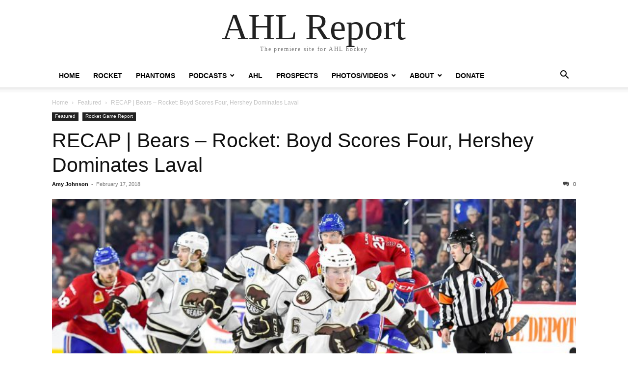

--- FILE ---
content_type: text/html; charset=UTF-8
request_url: https://ahl.report/recap-bears-rocket-boyd-scores-four-hershey-dominates-laval/
body_size: 18192
content:
<!doctype html >
<html dir="ltr" lang="en-US" prefix="og: https://ogp.me/ns#">
<head>
    <meta charset="UTF-8" />
    <meta name="viewport" content="width=device-width, initial-scale=1.0">
    <link rel="pingback" href="https://ahl.report/xmlrpc.php" />
    <title>RECAP | Bears – Rocket: Boyd Scores Four, Hershey Dominates Laval | AHL Report</title>

		<!-- All in One SEO 4.9.2 - aioseo.com -->
	<meta name="description" content="FINAL | 2017-18 Season, Game 52 | Friday February 16, 2018 Place Bell, Laval, QC ROCKET Laval 3-6 BEARS Hershey Lineup Forward lines and defense pairings: [one_half]Audette - Cracknell - Boucher Broll - McCarron - Eisenschmid Leveille - Ebbing - Gregoire Waked - Blain - Baun[/one_half] [one_half_last]Gelinas - Juulsen Parisi - Lernout Bourque -" />
	<meta name="robots" content="max-image-preview:large" />
	<meta name="author" content="Amy Johnson"/>
	<meta name="keywords" content="ahl,bears,hershey bears,laval rocket,rocket" />
	<link rel="canonical" href="https://ahl.report/recap-bears-rocket-boyd-scores-four-hershey-dominates-laval/" />
	<meta name="generator" content="All in One SEO (AIOSEO) 4.9.2" />
		<meta property="og:locale" content="en_US" />
		<meta property="og:site_name" content="AHL Report" />
		<meta property="og:type" content="article" />
		<meta property="og:title" content="RECAP | Bears – Rocket: Boyd Scores Four, Hershey Dominates Laval | AHL Report" />
		<meta property="og:description" content="FINAL | 2017-18 Season, Game 52 | Friday February 16, 2018 Place Bell, Laval, QC ROCKET Laval 3-6 BEARS Hershey Lineup Forward lines and defense pairings: [one_half]Audette - Cracknell - Boucher Broll - McCarron - Eisenschmid Leveille - Ebbing - Gregoire Waked - Blain - Baun[/one_half] [one_half_last]Gelinas - Juulsen Parisi - Lernout Bourque -" />
		<meta property="og:url" content="https://ahl.report/recap-bears-rocket-boyd-scores-four-hershey-dominates-laval/" />
		<meta property="og:image" content="https://ahl.report/wp-content/uploads/2018/02/rocket_sports_media_vs_bears3276.jpg" />
		<meta property="og:image:secure_url" content="https://ahl.report/wp-content/uploads/2018/02/rocket_sports_media_vs_bears3276.jpg" />
		<meta property="og:image:width" content="1024" />
		<meta property="og:image:height" content="683" />
		<meta property="article:published_time" content="2018-02-17T06:14:47+00:00" />
		<meta property="article:modified_time" content="2018-02-17T10:49:16+00:00" />
		<meta property="article:publisher" content="https://www.facebook.com/AHLReport/" />
		<meta name="twitter:card" content="summary" />
		<meta name="twitter:site" content="@theahlreport" />
		<meta name="twitter:title" content="RECAP | Bears – Rocket: Boyd Scores Four, Hershey Dominates Laval | AHL Report" />
		<meta name="twitter:description" content="FINAL | 2017-18 Season, Game 52 | Friday February 16, 2018 Place Bell, Laval, QC ROCKET Laval 3-6 BEARS Hershey Lineup Forward lines and defense pairings: [one_half]Audette - Cracknell - Boucher Broll - McCarron - Eisenschmid Leveille - Ebbing - Gregoire Waked - Blain - Baun[/one_half] [one_half_last]Gelinas - Juulsen Parisi - Lernout Bourque -" />
		<meta name="twitter:image" content="https://ahl.report/wp-content/uploads/2018/02/rocket_sports_media_vs_bears3276.jpg" />
		<script type="application/ld+json" class="aioseo-schema">
			{"@context":"https:\/\/schema.org","@graph":[{"@type":"Article","@id":"https:\/\/ahl.report\/recap-bears-rocket-boyd-scores-four-hershey-dominates-laval\/#article","name":"RECAP | Bears \u2013 Rocket: Boyd Scores Four, Hershey Dominates Laval | AHL Report","headline":"RECAP | Bears &#8211; Rocket: Boyd Scores Four, Hershey Dominates Laval","author":{"@id":"https:\/\/ahl.report\/author\/flyersrule\/#author"},"publisher":{"@id":"https:\/\/ahl.report\/#organization"},"image":{"@type":"ImageObject","url":"https:\/\/ahl.report\/wp-content\/uploads\/2018\/02\/rocket_sports_media_vs_bears3276.jpg","width":1024,"height":683,"caption":"(Photo by Stephane Dube | \u00a9 Rocket Sports Media) Mandatory Credit Required"},"datePublished":"2018-02-17T01:14:47-05:00","dateModified":"2018-02-17T05:49:16-05:00","inLanguage":"en-US","mainEntityOfPage":{"@id":"https:\/\/ahl.report\/recap-bears-rocket-boyd-scores-four-hershey-dominates-laval\/#webpage"},"isPartOf":{"@id":"https:\/\/ahl.report\/recap-bears-rocket-boyd-scores-four-hershey-dominates-laval\/#webpage"},"articleSection":"Featured, Rocket Game Report, AHL, Bears, Hershey Bears, Laval Rocket, Rocket"},{"@type":"BreadcrumbList","@id":"https:\/\/ahl.report\/recap-bears-rocket-boyd-scores-four-hershey-dominates-laval\/#breadcrumblist","itemListElement":[{"@type":"ListItem","@id":"https:\/\/ahl.report#listItem","position":1,"name":"Home","item":"https:\/\/ahl.report","nextItem":{"@type":"ListItem","@id":"https:\/\/ahl.report\/category\/ahl-canadiens\/#listItem","name":"Rocket"}},{"@type":"ListItem","@id":"https:\/\/ahl.report\/category\/ahl-canadiens\/#listItem","position":2,"name":"Rocket","item":"https:\/\/ahl.report\/category\/ahl-canadiens\/","nextItem":{"@type":"ListItem","@id":"https:\/\/ahl.report\/category\/ahl-canadiens\/canadiens-game-report\/#listItem","name":"Rocket Game Report"},"previousItem":{"@type":"ListItem","@id":"https:\/\/ahl.report#listItem","name":"Home"}},{"@type":"ListItem","@id":"https:\/\/ahl.report\/category\/ahl-canadiens\/canadiens-game-report\/#listItem","position":3,"name":"Rocket Game Report","item":"https:\/\/ahl.report\/category\/ahl-canadiens\/canadiens-game-report\/","nextItem":{"@type":"ListItem","@id":"https:\/\/ahl.report\/recap-bears-rocket-boyd-scores-four-hershey-dominates-laval\/#listItem","name":"RECAP | Bears &#8211; Rocket: Boyd Scores Four, Hershey Dominates Laval"},"previousItem":{"@type":"ListItem","@id":"https:\/\/ahl.report\/category\/ahl-canadiens\/#listItem","name":"Rocket"}},{"@type":"ListItem","@id":"https:\/\/ahl.report\/recap-bears-rocket-boyd-scores-four-hershey-dominates-laval\/#listItem","position":4,"name":"RECAP | Bears &#8211; Rocket: Boyd Scores Four, Hershey Dominates Laval","previousItem":{"@type":"ListItem","@id":"https:\/\/ahl.report\/category\/ahl-canadiens\/canadiens-game-report\/#listItem","name":"Rocket Game Report"}}]},{"@type":"Organization","@id":"https:\/\/ahl.report\/#organization","name":"Rocket Sports","description":"The premiere site for AHL hockey","url":"https:\/\/ahl.report\/","logo":{"@type":"ImageObject","url":"https:\/\/ahl.report\/wp-content\/uploads\/2019\/10\/Rocket-Sports-hi-res.jpg","@id":"https:\/\/ahl.report\/recap-bears-rocket-boyd-scores-four-hershey-dominates-laval\/#organizationLogo","width":2788,"height":1119},"image":{"@id":"https:\/\/ahl.report\/recap-bears-rocket-boyd-scores-four-hershey-dominates-laval\/#organizationLogo"},"sameAs":["https:\/\/www.instagram.com\/ahlreport\/","https:\/\/www.linkedin.com\/in\/rocketsports\/"]},{"@type":"Person","@id":"https:\/\/ahl.report\/author\/flyersrule\/#author","url":"https:\/\/ahl.report\/author\/flyersrule\/","name":"Amy Johnson","image":{"@type":"ImageObject","@id":"https:\/\/ahl.report\/recap-bears-rocket-boyd-scores-four-hershey-dominates-laval\/#authorImage","url":"https:\/\/secure.gravatar.com\/avatar\/d42711dd9595a93ce06220944c122d9c7063437342f55e22ea747351e10e9903?s=96&d=mm&r=g","width":96,"height":96,"caption":"Amy Johnson"}},{"@type":"WebPage","@id":"https:\/\/ahl.report\/recap-bears-rocket-boyd-scores-four-hershey-dominates-laval\/#webpage","url":"https:\/\/ahl.report\/recap-bears-rocket-boyd-scores-four-hershey-dominates-laval\/","name":"RECAP | Bears \u2013 Rocket: Boyd Scores Four, Hershey Dominates Laval | AHL Report","description":"FINAL | 2017-18 Season, Game 52 | Friday February 16, 2018 Place Bell, Laval, QC ROCKET Laval 3-6 BEARS Hershey Lineup Forward lines and defense pairings: [one_half]Audette - Cracknell - Boucher Broll - McCarron - Eisenschmid Leveille - Ebbing - Gregoire Waked - Blain - Baun[\/one_half] [one_half_last]Gelinas - Juulsen Parisi - Lernout Bourque -","inLanguage":"en-US","isPartOf":{"@id":"https:\/\/ahl.report\/#website"},"breadcrumb":{"@id":"https:\/\/ahl.report\/recap-bears-rocket-boyd-scores-four-hershey-dominates-laval\/#breadcrumblist"},"author":{"@id":"https:\/\/ahl.report\/author\/flyersrule\/#author"},"creator":{"@id":"https:\/\/ahl.report\/author\/flyersrule\/#author"},"image":{"@type":"ImageObject","url":"https:\/\/ahl.report\/wp-content\/uploads\/2018\/02\/rocket_sports_media_vs_bears3276.jpg","@id":"https:\/\/ahl.report\/recap-bears-rocket-boyd-scores-four-hershey-dominates-laval\/#mainImage","width":1024,"height":683,"caption":"(Photo by Stephane Dube | \u00a9 Rocket Sports Media) Mandatory Credit Required"},"primaryImageOfPage":{"@id":"https:\/\/ahl.report\/recap-bears-rocket-boyd-scores-four-hershey-dominates-laval\/#mainImage"},"datePublished":"2018-02-17T01:14:47-05:00","dateModified":"2018-02-17T05:49:16-05:00"},{"@type":"WebSite","@id":"https:\/\/ahl.report\/#website","url":"https:\/\/ahl.report\/","name":"AHL Report","description":"The premiere site for AHL hockey","inLanguage":"en-US","publisher":{"@id":"https:\/\/ahl.report\/#organization"}}]}
		</script>
		<!-- All in One SEO -->

<link rel="alternate" type="application/rss+xml" title="AHL Report &raquo; Feed" href="https://ahl.report/feed/" />
<link rel="alternate" type="application/rss+xml" title="AHL Report &raquo; Comments Feed" href="https://ahl.report/comments/feed/" />
<link rel="alternate" type="application/rss+xml" title="AHL Report &raquo; RECAP | Bears &#8211; Rocket: Boyd Scores Four, Hershey Dominates Laval Comments Feed" href="https://ahl.report/recap-bears-rocket-boyd-scores-four-hershey-dominates-laval/feed/" />
<link rel="alternate" title="oEmbed (JSON)" type="application/json+oembed" href="https://ahl.report/wp-json/oembed/1.0/embed?url=https%3A%2F%2Fahl.report%2Frecap-bears-rocket-boyd-scores-four-hershey-dominates-laval%2F" />
<link rel="alternate" title="oEmbed (XML)" type="text/xml+oembed" href="https://ahl.report/wp-json/oembed/1.0/embed?url=https%3A%2F%2Fahl.report%2Frecap-bears-rocket-boyd-scores-four-hershey-dominates-laval%2F&#038;format=xml" />
		<!-- This site uses the Google Analytics by MonsterInsights plugin v9.11.1 - Using Analytics tracking - https://www.monsterinsights.com/ -->
							<script src="//www.googletagmanager.com/gtag/js?id=G-NH89HYY4PW"  data-cfasync="false" data-wpfc-render="false" type="text/javascript" async></script>
			<script data-cfasync="false" data-wpfc-render="false" type="text/javascript">
				var mi_version = '9.11.1';
				var mi_track_user = true;
				var mi_no_track_reason = '';
								var MonsterInsightsDefaultLocations = {"page_location":"https:\/\/ahl.report\/recap-bears-rocket-boyd-scores-four-hershey-dominates-laval\/"};
								if ( typeof MonsterInsightsPrivacyGuardFilter === 'function' ) {
					var MonsterInsightsLocations = (typeof MonsterInsightsExcludeQuery === 'object') ? MonsterInsightsPrivacyGuardFilter( MonsterInsightsExcludeQuery ) : MonsterInsightsPrivacyGuardFilter( MonsterInsightsDefaultLocations );
				} else {
					var MonsterInsightsLocations = (typeof MonsterInsightsExcludeQuery === 'object') ? MonsterInsightsExcludeQuery : MonsterInsightsDefaultLocations;
				}

								var disableStrs = [
										'ga-disable-G-NH89HYY4PW',
									];

				/* Function to detect opted out users */
				function __gtagTrackerIsOptedOut() {
					for (var index = 0; index < disableStrs.length; index++) {
						if (document.cookie.indexOf(disableStrs[index] + '=true') > -1) {
							return true;
						}
					}

					return false;
				}

				/* Disable tracking if the opt-out cookie exists. */
				if (__gtagTrackerIsOptedOut()) {
					for (var index = 0; index < disableStrs.length; index++) {
						window[disableStrs[index]] = true;
					}
				}

				/* Opt-out function */
				function __gtagTrackerOptout() {
					for (var index = 0; index < disableStrs.length; index++) {
						document.cookie = disableStrs[index] + '=true; expires=Thu, 31 Dec 2099 23:59:59 UTC; path=/';
						window[disableStrs[index]] = true;
					}
				}

				if ('undefined' === typeof gaOptout) {
					function gaOptout() {
						__gtagTrackerOptout();
					}
				}
								window.dataLayer = window.dataLayer || [];

				window.MonsterInsightsDualTracker = {
					helpers: {},
					trackers: {},
				};
				if (mi_track_user) {
					function __gtagDataLayer() {
						dataLayer.push(arguments);
					}

					function __gtagTracker(type, name, parameters) {
						if (!parameters) {
							parameters = {};
						}

						if (parameters.send_to) {
							__gtagDataLayer.apply(null, arguments);
							return;
						}

						if (type === 'event') {
														parameters.send_to = monsterinsights_frontend.v4_id;
							var hookName = name;
							if (typeof parameters['event_category'] !== 'undefined') {
								hookName = parameters['event_category'] + ':' + name;
							}

							if (typeof MonsterInsightsDualTracker.trackers[hookName] !== 'undefined') {
								MonsterInsightsDualTracker.trackers[hookName](parameters);
							} else {
								__gtagDataLayer('event', name, parameters);
							}
							
						} else {
							__gtagDataLayer.apply(null, arguments);
						}
					}

					__gtagTracker('js', new Date());
					__gtagTracker('set', {
						'developer_id.dZGIzZG': true,
											});
					if ( MonsterInsightsLocations.page_location ) {
						__gtagTracker('set', MonsterInsightsLocations);
					}
										__gtagTracker('config', 'G-NH89HYY4PW', {"forceSSL":"true"} );
										window.gtag = __gtagTracker;										(function () {
						/* https://developers.google.com/analytics/devguides/collection/analyticsjs/ */
						/* ga and __gaTracker compatibility shim. */
						var noopfn = function () {
							return null;
						};
						var newtracker = function () {
							return new Tracker();
						};
						var Tracker = function () {
							return null;
						};
						var p = Tracker.prototype;
						p.get = noopfn;
						p.set = noopfn;
						p.send = function () {
							var args = Array.prototype.slice.call(arguments);
							args.unshift('send');
							__gaTracker.apply(null, args);
						};
						var __gaTracker = function () {
							var len = arguments.length;
							if (len === 0) {
								return;
							}
							var f = arguments[len - 1];
							if (typeof f !== 'object' || f === null || typeof f.hitCallback !== 'function') {
								if ('send' === arguments[0]) {
									var hitConverted, hitObject = false, action;
									if ('event' === arguments[1]) {
										if ('undefined' !== typeof arguments[3]) {
											hitObject = {
												'eventAction': arguments[3],
												'eventCategory': arguments[2],
												'eventLabel': arguments[4],
												'value': arguments[5] ? arguments[5] : 1,
											}
										}
									}
									if ('pageview' === arguments[1]) {
										if ('undefined' !== typeof arguments[2]) {
											hitObject = {
												'eventAction': 'page_view',
												'page_path': arguments[2],
											}
										}
									}
									if (typeof arguments[2] === 'object') {
										hitObject = arguments[2];
									}
									if (typeof arguments[5] === 'object') {
										Object.assign(hitObject, arguments[5]);
									}
									if ('undefined' !== typeof arguments[1].hitType) {
										hitObject = arguments[1];
										if ('pageview' === hitObject.hitType) {
											hitObject.eventAction = 'page_view';
										}
									}
									if (hitObject) {
										action = 'timing' === arguments[1].hitType ? 'timing_complete' : hitObject.eventAction;
										hitConverted = mapArgs(hitObject);
										__gtagTracker('event', action, hitConverted);
									}
								}
								return;
							}

							function mapArgs(args) {
								var arg, hit = {};
								var gaMap = {
									'eventCategory': 'event_category',
									'eventAction': 'event_action',
									'eventLabel': 'event_label',
									'eventValue': 'event_value',
									'nonInteraction': 'non_interaction',
									'timingCategory': 'event_category',
									'timingVar': 'name',
									'timingValue': 'value',
									'timingLabel': 'event_label',
									'page': 'page_path',
									'location': 'page_location',
									'title': 'page_title',
									'referrer' : 'page_referrer',
								};
								for (arg in args) {
																		if (!(!args.hasOwnProperty(arg) || !gaMap.hasOwnProperty(arg))) {
										hit[gaMap[arg]] = args[arg];
									} else {
										hit[arg] = args[arg];
									}
								}
								return hit;
							}

							try {
								f.hitCallback();
							} catch (ex) {
							}
						};
						__gaTracker.create = newtracker;
						__gaTracker.getByName = newtracker;
						__gaTracker.getAll = function () {
							return [];
						};
						__gaTracker.remove = noopfn;
						__gaTracker.loaded = true;
						window['__gaTracker'] = __gaTracker;
					})();
									} else {
										console.log("");
					(function () {
						function __gtagTracker() {
							return null;
						}

						window['__gtagTracker'] = __gtagTracker;
						window['gtag'] = __gtagTracker;
					})();
									}
			</script>
							<!-- / Google Analytics by MonsterInsights -->
		<style id='wp-img-auto-sizes-contain-inline-css' type='text/css'>
img:is([sizes=auto i],[sizes^="auto," i]){contain-intrinsic-size:3000px 1500px}
/*# sourceURL=wp-img-auto-sizes-contain-inline-css */
</style>
<style id='wp-emoji-styles-inline-css' type='text/css'>

	img.wp-smiley, img.emoji {
		display: inline !important;
		border: none !important;
		box-shadow: none !important;
		height: 1em !important;
		width: 1em !important;
		margin: 0 0.07em !important;
		vertical-align: -0.1em !important;
		background: none !important;
		padding: 0 !important;
	}
/*# sourceURL=wp-emoji-styles-inline-css */
</style>
<style id='wp-block-library-inline-css' type='text/css'>
:root{--wp-block-synced-color:#7a00df;--wp-block-synced-color--rgb:122,0,223;--wp-bound-block-color:var(--wp-block-synced-color);--wp-editor-canvas-background:#ddd;--wp-admin-theme-color:#007cba;--wp-admin-theme-color--rgb:0,124,186;--wp-admin-theme-color-darker-10:#006ba1;--wp-admin-theme-color-darker-10--rgb:0,107,160.5;--wp-admin-theme-color-darker-20:#005a87;--wp-admin-theme-color-darker-20--rgb:0,90,135;--wp-admin-border-width-focus:2px}@media (min-resolution:192dpi){:root{--wp-admin-border-width-focus:1.5px}}.wp-element-button{cursor:pointer}:root .has-very-light-gray-background-color{background-color:#eee}:root .has-very-dark-gray-background-color{background-color:#313131}:root .has-very-light-gray-color{color:#eee}:root .has-very-dark-gray-color{color:#313131}:root .has-vivid-green-cyan-to-vivid-cyan-blue-gradient-background{background:linear-gradient(135deg,#00d084,#0693e3)}:root .has-purple-crush-gradient-background{background:linear-gradient(135deg,#34e2e4,#4721fb 50%,#ab1dfe)}:root .has-hazy-dawn-gradient-background{background:linear-gradient(135deg,#faaca8,#dad0ec)}:root .has-subdued-olive-gradient-background{background:linear-gradient(135deg,#fafae1,#67a671)}:root .has-atomic-cream-gradient-background{background:linear-gradient(135deg,#fdd79a,#004a59)}:root .has-nightshade-gradient-background{background:linear-gradient(135deg,#330968,#31cdcf)}:root .has-midnight-gradient-background{background:linear-gradient(135deg,#020381,#2874fc)}:root{--wp--preset--font-size--normal:16px;--wp--preset--font-size--huge:42px}.has-regular-font-size{font-size:1em}.has-larger-font-size{font-size:2.625em}.has-normal-font-size{font-size:var(--wp--preset--font-size--normal)}.has-huge-font-size{font-size:var(--wp--preset--font-size--huge)}.has-text-align-center{text-align:center}.has-text-align-left{text-align:left}.has-text-align-right{text-align:right}.has-fit-text{white-space:nowrap!important}#end-resizable-editor-section{display:none}.aligncenter{clear:both}.items-justified-left{justify-content:flex-start}.items-justified-center{justify-content:center}.items-justified-right{justify-content:flex-end}.items-justified-space-between{justify-content:space-between}.screen-reader-text{border:0;clip-path:inset(50%);height:1px;margin:-1px;overflow:hidden;padding:0;position:absolute;width:1px;word-wrap:normal!important}.screen-reader-text:focus{background-color:#ddd;clip-path:none;color:#444;display:block;font-size:1em;height:auto;left:5px;line-height:normal;padding:15px 23px 14px;text-decoration:none;top:5px;width:auto;z-index:100000}html :where(.has-border-color){border-style:solid}html :where([style*=border-top-color]){border-top-style:solid}html :where([style*=border-right-color]){border-right-style:solid}html :where([style*=border-bottom-color]){border-bottom-style:solid}html :where([style*=border-left-color]){border-left-style:solid}html :where([style*=border-width]){border-style:solid}html :where([style*=border-top-width]){border-top-style:solid}html :where([style*=border-right-width]){border-right-style:solid}html :where([style*=border-bottom-width]){border-bottom-style:solid}html :where([style*=border-left-width]){border-left-style:solid}html :where(img[class*=wp-image-]){height:auto;max-width:100%}:where(figure){margin:0 0 1em}html :where(.is-position-sticky){--wp-admin--admin-bar--position-offset:var(--wp-admin--admin-bar--height,0px)}@media screen and (max-width:600px){html :where(.is-position-sticky){--wp-admin--admin-bar--position-offset:0px}}

/*# sourceURL=wp-block-library-inline-css */
</style><style id='global-styles-inline-css' type='text/css'>
:root{--wp--preset--aspect-ratio--square: 1;--wp--preset--aspect-ratio--4-3: 4/3;--wp--preset--aspect-ratio--3-4: 3/4;--wp--preset--aspect-ratio--3-2: 3/2;--wp--preset--aspect-ratio--2-3: 2/3;--wp--preset--aspect-ratio--16-9: 16/9;--wp--preset--aspect-ratio--9-16: 9/16;--wp--preset--color--black: #000000;--wp--preset--color--cyan-bluish-gray: #abb8c3;--wp--preset--color--white: #ffffff;--wp--preset--color--pale-pink: #f78da7;--wp--preset--color--vivid-red: #cf2e2e;--wp--preset--color--luminous-vivid-orange: #ff6900;--wp--preset--color--luminous-vivid-amber: #fcb900;--wp--preset--color--light-green-cyan: #7bdcb5;--wp--preset--color--vivid-green-cyan: #00d084;--wp--preset--color--pale-cyan-blue: #8ed1fc;--wp--preset--color--vivid-cyan-blue: #0693e3;--wp--preset--color--vivid-purple: #9b51e0;--wp--preset--gradient--vivid-cyan-blue-to-vivid-purple: linear-gradient(135deg,rgb(6,147,227) 0%,rgb(155,81,224) 100%);--wp--preset--gradient--light-green-cyan-to-vivid-green-cyan: linear-gradient(135deg,rgb(122,220,180) 0%,rgb(0,208,130) 100%);--wp--preset--gradient--luminous-vivid-amber-to-luminous-vivid-orange: linear-gradient(135deg,rgb(252,185,0) 0%,rgb(255,105,0) 100%);--wp--preset--gradient--luminous-vivid-orange-to-vivid-red: linear-gradient(135deg,rgb(255,105,0) 0%,rgb(207,46,46) 100%);--wp--preset--gradient--very-light-gray-to-cyan-bluish-gray: linear-gradient(135deg,rgb(238,238,238) 0%,rgb(169,184,195) 100%);--wp--preset--gradient--cool-to-warm-spectrum: linear-gradient(135deg,rgb(74,234,220) 0%,rgb(151,120,209) 20%,rgb(207,42,186) 40%,rgb(238,44,130) 60%,rgb(251,105,98) 80%,rgb(254,248,76) 100%);--wp--preset--gradient--blush-light-purple: linear-gradient(135deg,rgb(255,206,236) 0%,rgb(152,150,240) 100%);--wp--preset--gradient--blush-bordeaux: linear-gradient(135deg,rgb(254,205,165) 0%,rgb(254,45,45) 50%,rgb(107,0,62) 100%);--wp--preset--gradient--luminous-dusk: linear-gradient(135deg,rgb(255,203,112) 0%,rgb(199,81,192) 50%,rgb(65,88,208) 100%);--wp--preset--gradient--pale-ocean: linear-gradient(135deg,rgb(255,245,203) 0%,rgb(182,227,212) 50%,rgb(51,167,181) 100%);--wp--preset--gradient--electric-grass: linear-gradient(135deg,rgb(202,248,128) 0%,rgb(113,206,126) 100%);--wp--preset--gradient--midnight: linear-gradient(135deg,rgb(2,3,129) 0%,rgb(40,116,252) 100%);--wp--preset--font-size--small: 13px;--wp--preset--font-size--medium: 20px;--wp--preset--font-size--large: 36px;--wp--preset--font-size--x-large: 42px;--wp--preset--spacing--20: 0.44rem;--wp--preset--spacing--30: 0.67rem;--wp--preset--spacing--40: 1rem;--wp--preset--spacing--50: 1.5rem;--wp--preset--spacing--60: 2.25rem;--wp--preset--spacing--70: 3.38rem;--wp--preset--spacing--80: 5.06rem;--wp--preset--shadow--natural: 6px 6px 9px rgba(0, 0, 0, 0.2);--wp--preset--shadow--deep: 12px 12px 50px rgba(0, 0, 0, 0.4);--wp--preset--shadow--sharp: 6px 6px 0px rgba(0, 0, 0, 0.2);--wp--preset--shadow--outlined: 6px 6px 0px -3px rgb(255, 255, 255), 6px 6px rgb(0, 0, 0);--wp--preset--shadow--crisp: 6px 6px 0px rgb(0, 0, 0);}:where(.is-layout-flex){gap: 0.5em;}:where(.is-layout-grid){gap: 0.5em;}body .is-layout-flex{display: flex;}.is-layout-flex{flex-wrap: wrap;align-items: center;}.is-layout-flex > :is(*, div){margin: 0;}body .is-layout-grid{display: grid;}.is-layout-grid > :is(*, div){margin: 0;}:where(.wp-block-columns.is-layout-flex){gap: 2em;}:where(.wp-block-columns.is-layout-grid){gap: 2em;}:where(.wp-block-post-template.is-layout-flex){gap: 1.25em;}:where(.wp-block-post-template.is-layout-grid){gap: 1.25em;}.has-black-color{color: var(--wp--preset--color--black) !important;}.has-cyan-bluish-gray-color{color: var(--wp--preset--color--cyan-bluish-gray) !important;}.has-white-color{color: var(--wp--preset--color--white) !important;}.has-pale-pink-color{color: var(--wp--preset--color--pale-pink) !important;}.has-vivid-red-color{color: var(--wp--preset--color--vivid-red) !important;}.has-luminous-vivid-orange-color{color: var(--wp--preset--color--luminous-vivid-orange) !important;}.has-luminous-vivid-amber-color{color: var(--wp--preset--color--luminous-vivid-amber) !important;}.has-light-green-cyan-color{color: var(--wp--preset--color--light-green-cyan) !important;}.has-vivid-green-cyan-color{color: var(--wp--preset--color--vivid-green-cyan) !important;}.has-pale-cyan-blue-color{color: var(--wp--preset--color--pale-cyan-blue) !important;}.has-vivid-cyan-blue-color{color: var(--wp--preset--color--vivid-cyan-blue) !important;}.has-vivid-purple-color{color: var(--wp--preset--color--vivid-purple) !important;}.has-black-background-color{background-color: var(--wp--preset--color--black) !important;}.has-cyan-bluish-gray-background-color{background-color: var(--wp--preset--color--cyan-bluish-gray) !important;}.has-white-background-color{background-color: var(--wp--preset--color--white) !important;}.has-pale-pink-background-color{background-color: var(--wp--preset--color--pale-pink) !important;}.has-vivid-red-background-color{background-color: var(--wp--preset--color--vivid-red) !important;}.has-luminous-vivid-orange-background-color{background-color: var(--wp--preset--color--luminous-vivid-orange) !important;}.has-luminous-vivid-amber-background-color{background-color: var(--wp--preset--color--luminous-vivid-amber) !important;}.has-light-green-cyan-background-color{background-color: var(--wp--preset--color--light-green-cyan) !important;}.has-vivid-green-cyan-background-color{background-color: var(--wp--preset--color--vivid-green-cyan) !important;}.has-pale-cyan-blue-background-color{background-color: var(--wp--preset--color--pale-cyan-blue) !important;}.has-vivid-cyan-blue-background-color{background-color: var(--wp--preset--color--vivid-cyan-blue) !important;}.has-vivid-purple-background-color{background-color: var(--wp--preset--color--vivid-purple) !important;}.has-black-border-color{border-color: var(--wp--preset--color--black) !important;}.has-cyan-bluish-gray-border-color{border-color: var(--wp--preset--color--cyan-bluish-gray) !important;}.has-white-border-color{border-color: var(--wp--preset--color--white) !important;}.has-pale-pink-border-color{border-color: var(--wp--preset--color--pale-pink) !important;}.has-vivid-red-border-color{border-color: var(--wp--preset--color--vivid-red) !important;}.has-luminous-vivid-orange-border-color{border-color: var(--wp--preset--color--luminous-vivid-orange) !important;}.has-luminous-vivid-amber-border-color{border-color: var(--wp--preset--color--luminous-vivid-amber) !important;}.has-light-green-cyan-border-color{border-color: var(--wp--preset--color--light-green-cyan) !important;}.has-vivid-green-cyan-border-color{border-color: var(--wp--preset--color--vivid-green-cyan) !important;}.has-pale-cyan-blue-border-color{border-color: var(--wp--preset--color--pale-cyan-blue) !important;}.has-vivid-cyan-blue-border-color{border-color: var(--wp--preset--color--vivid-cyan-blue) !important;}.has-vivid-purple-border-color{border-color: var(--wp--preset--color--vivid-purple) !important;}.has-vivid-cyan-blue-to-vivid-purple-gradient-background{background: var(--wp--preset--gradient--vivid-cyan-blue-to-vivid-purple) !important;}.has-light-green-cyan-to-vivid-green-cyan-gradient-background{background: var(--wp--preset--gradient--light-green-cyan-to-vivid-green-cyan) !important;}.has-luminous-vivid-amber-to-luminous-vivid-orange-gradient-background{background: var(--wp--preset--gradient--luminous-vivid-amber-to-luminous-vivid-orange) !important;}.has-luminous-vivid-orange-to-vivid-red-gradient-background{background: var(--wp--preset--gradient--luminous-vivid-orange-to-vivid-red) !important;}.has-very-light-gray-to-cyan-bluish-gray-gradient-background{background: var(--wp--preset--gradient--very-light-gray-to-cyan-bluish-gray) !important;}.has-cool-to-warm-spectrum-gradient-background{background: var(--wp--preset--gradient--cool-to-warm-spectrum) !important;}.has-blush-light-purple-gradient-background{background: var(--wp--preset--gradient--blush-light-purple) !important;}.has-blush-bordeaux-gradient-background{background: var(--wp--preset--gradient--blush-bordeaux) !important;}.has-luminous-dusk-gradient-background{background: var(--wp--preset--gradient--luminous-dusk) !important;}.has-pale-ocean-gradient-background{background: var(--wp--preset--gradient--pale-ocean) !important;}.has-electric-grass-gradient-background{background: var(--wp--preset--gradient--electric-grass) !important;}.has-midnight-gradient-background{background: var(--wp--preset--gradient--midnight) !important;}.has-small-font-size{font-size: var(--wp--preset--font-size--small) !important;}.has-medium-font-size{font-size: var(--wp--preset--font-size--medium) !important;}.has-large-font-size{font-size: var(--wp--preset--font-size--large) !important;}.has-x-large-font-size{font-size: var(--wp--preset--font-size--x-large) !important;}
/*# sourceURL=global-styles-inline-css */
</style>

<style id='classic-theme-styles-inline-css' type='text/css'>
/*! This file is auto-generated */
.wp-block-button__link{color:#fff;background-color:#32373c;border-radius:9999px;box-shadow:none;text-decoration:none;padding:calc(.667em + 2px) calc(1.333em + 2px);font-size:1.125em}.wp-block-file__button{background:#32373c;color:#fff;text-decoration:none}
/*# sourceURL=/wp-includes/css/classic-themes.min.css */
</style>
<link rel='stylesheet' id='rs-plugin-settings-css' href='https://ahl.report/wp-content/plugins/revslider/public/assets/css/rs6.css?ver=6.3.0' type='text/css' media='all' />
<style id='rs-plugin-settings-inline-css' type='text/css'>
#rs-demo-id {}
/*# sourceURL=rs-plugin-settings-inline-css */
</style>
<link rel='stylesheet' id='td-theme-css' href='https://ahl.report/wp-content/themes/Newspaper/style.css?ver=12.7.3' type='text/css' media='all' />
<script type="text/javascript" src="https://ahl.report/wp-content/plugins/google-analytics-for-wordpress/assets/js/frontend-gtag.min.js?ver=9.11.1" id="monsterinsights-frontend-script-js" async="async" data-wp-strategy="async"></script>
<script data-cfasync="false" data-wpfc-render="false" type="text/javascript" id='monsterinsights-frontend-script-js-extra'>/* <![CDATA[ */
var monsterinsights_frontend = {"js_events_tracking":"true","download_extensions":"doc,pdf,ppt,zip,xls,docx,pptx,xlsx","inbound_paths":"[]","home_url":"https:\/\/ahl.report","hash_tracking":"false","v4_id":"G-NH89HYY4PW"};/* ]]> */
</script>
<script type="text/javascript" src="https://ahl.report/wp-includes/js/jquery/jquery.min.js?ver=3.7.1" id="jquery-core-js"></script>
<script type="text/javascript" src="https://ahl.report/wp-includes/js/jquery/jquery-migrate.min.js?ver=3.4.1" id="jquery-migrate-js"></script>
<script type="text/javascript" src="https://ahl.report/wp-content/plugins/revslider/public/assets/js/rbtools.min.js?ver=6.3.0" id="tp-tools-js"></script>
<script type="text/javascript" src="https://ahl.report/wp-content/plugins/revslider/public/assets/js/rs6.min.js?ver=6.3.0" id="revmin-js"></script>
<link rel="https://api.w.org/" href="https://ahl.report/wp-json/" /><link rel="alternate" title="JSON" type="application/json" href="https://ahl.report/wp-json/wp/v2/posts/974806" /><link rel="EditURI" type="application/rsd+xml" title="RSD" href="https://ahl.report/xmlrpc.php?rsd" />

<link rel='shortlink' href='https://ahl.report/?p=974806' />
<meta name="generator" content="Powered by WPBakery Page Builder - drag and drop page builder for WordPress."/>
<link rel="amphtml" href="https://ahl.report/recap-bears-rocket-boyd-scores-four-hershey-dominates-laval/?amp"><meta name="generator" content="Powered by Slider Revolution 6.3.0 - responsive, Mobile-Friendly Slider Plugin for WordPress with comfortable drag and drop interface." />
<link rel="icon" href="https://ahl.report/wp-content/uploads/2019/08/cropped-AHL-report-avatar-without-IC-32x32.jpg" sizes="32x32" />
<link rel="icon" href="https://ahl.report/wp-content/uploads/2019/08/cropped-AHL-report-avatar-without-IC-192x192.jpg" sizes="192x192" />
<link rel="apple-touch-icon" href="https://ahl.report/wp-content/uploads/2019/08/cropped-AHL-report-avatar-without-IC-180x180.jpg" />
<meta name="msapplication-TileImage" content="https://ahl.report/wp-content/uploads/2019/08/cropped-AHL-report-avatar-without-IC-270x270.jpg" />
<script type="text/javascript">function setREVStartSize(e){
			//window.requestAnimationFrame(function() {				 
				window.RSIW = window.RSIW===undefined ? window.innerWidth : window.RSIW;	
				window.RSIH = window.RSIH===undefined ? window.innerHeight : window.RSIH;	
				try {								
					var pw = document.getElementById(e.c).parentNode.offsetWidth,
						newh;
					pw = pw===0 || isNaN(pw) ? window.RSIW : pw;
					e.tabw = e.tabw===undefined ? 0 : parseInt(e.tabw);
					e.thumbw = e.thumbw===undefined ? 0 : parseInt(e.thumbw);
					e.tabh = e.tabh===undefined ? 0 : parseInt(e.tabh);
					e.thumbh = e.thumbh===undefined ? 0 : parseInt(e.thumbh);
					e.tabhide = e.tabhide===undefined ? 0 : parseInt(e.tabhide);
					e.thumbhide = e.thumbhide===undefined ? 0 : parseInt(e.thumbhide);
					e.mh = e.mh===undefined || e.mh=="" || e.mh==="auto" ? 0 : parseInt(e.mh,0);		
					if(e.layout==="fullscreen" || e.l==="fullscreen") 						
						newh = Math.max(e.mh,window.RSIH);					
					else{					
						e.gw = Array.isArray(e.gw) ? e.gw : [e.gw];
						for (var i in e.rl) if (e.gw[i]===undefined || e.gw[i]===0) e.gw[i] = e.gw[i-1];					
						e.gh = e.el===undefined || e.el==="" || (Array.isArray(e.el) && e.el.length==0)? e.gh : e.el;
						e.gh = Array.isArray(e.gh) ? e.gh : [e.gh];
						for (var i in e.rl) if (e.gh[i]===undefined || e.gh[i]===0) e.gh[i] = e.gh[i-1];
											
						var nl = new Array(e.rl.length),
							ix = 0,						
							sl;					
						e.tabw = e.tabhide>=pw ? 0 : e.tabw;
						e.thumbw = e.thumbhide>=pw ? 0 : e.thumbw;
						e.tabh = e.tabhide>=pw ? 0 : e.tabh;
						e.thumbh = e.thumbhide>=pw ? 0 : e.thumbh;					
						for (var i in e.rl) nl[i] = e.rl[i]<window.RSIW ? 0 : e.rl[i];
						sl = nl[0];									
						for (var i in nl) if (sl>nl[i] && nl[i]>0) { sl = nl[i]; ix=i;}															
						var m = pw>(e.gw[ix]+e.tabw+e.thumbw) ? 1 : (pw-(e.tabw+e.thumbw)) / (e.gw[ix]);					
						newh =  (e.gh[ix] * m) + (e.tabh + e.thumbh);
					}				
					if(window.rs_init_css===undefined) window.rs_init_css = document.head.appendChild(document.createElement("style"));					
					document.getElementById(e.c).height = newh+"px";
					window.rs_init_css.innerHTML += "#"+e.c+"_wrapper { height: "+newh+"px }";				
				} catch(e){
					console.log("Failure at Presize of Slider:" + e)
				}					   
			//});
		  };</script>
<noscript><style> .wpb_animate_when_almost_visible { opacity: 1; }</style></noscript></head>

<body class="wp-singular post-template-default single single-post postid-974806 single-format-standard wp-theme-Newspaper tagdiv-small-theme wpb-js-composer js-comp-ver-6.4.2 vc_responsive" itemscope="itemscope" itemtype="https://schema.org/WebPage">


    <!-- Mobile Search -->
    <div class="td-search-background" style="visibility:hidden"></div>
    <div class="td-search-wrap-mob" style="visibility:hidden">
        <div class="td-drop-down-search" aria-labelledby="td-header-search-button">
            <form method="get" class="td-search-form" action="https://ahl.report/">
                <div class="td-search-close">
                    <a href="#"><i class="td-icon-close-mobile"></i></a>
                </div>
                <div role="search" class="td-search-input">
                    <span>Search</span>
                    <label for="td-header-search-mob">
                        <input id="td-header-search-mob" type="text" value="" name="s" autocomplete="off" />
                    </label>
                </div>
            </form>
            <div id="td-aj-search-mob"></div>
        </div>
    </div>

    <!-- Mobile Menu -->
    <div class="td-menu-background" style="visibility:hidden"></div>
    <div id="td-mobile-nav" style="visibility:hidden">
        <div class="td-mobile-container">
            <!-- mobile menu top section -->
            <div class="td-menu-socials-wrap">
                <!-- close button -->
                <div class="td-mobile-close">
                    <a href="#"><i class="td-icon-close-mobile"></i></a>
                </div>
            </div>

            <!-- menu section -->
            <div class="td-mobile-content">
                <div class="menu-secondary-menu-container"><ul id="menu-secondary-menu" class="td-mobile-main-menu"><li id="menu-item-3548" class="menu-item menu-item-type-custom menu-item-object-custom menu-item-home menu-item-3548"><a href="https://ahl.report">Home<i class="td-icon-menu-right td-element-after"></i></a></li>
<li id="menu-item-3551" class="menu-item menu-item-type-taxonomy menu-item-object-category current-post-ancestor menu-item-3551"><a href="https://ahl.report/category/ahl-canadiens/">Rocket<i class="td-icon-menu-right td-element-after"></i></a></li>
<li id="menu-item-1482159" class="menu-item menu-item-type-taxonomy menu-item-object-category menu-item-1482159"><a href="https://ahl.report/category/ahl-flyers/">Phantoms<i class="td-icon-menu-right td-element-after"></i></a></li>
<li id="menu-item-2019547" class="menu-item menu-item-type-custom menu-item-object-custom menu-item-has-children menu-item-2019547"><a href="#">Podcasts<i class="td-icon-menu-right td-element-after"></i></a>
<ul class="sub-menu">
	<li id="menu-item-2019549" class="menu-item menu-item-type-post_type menu-item-object-page menu-item-2019549"><a href="https://ahl.report/the-press-zone/">The Press Zone<i class="td-icon-menu-right td-element-after"></i></a></li>
	<li id="menu-item-2019548" class="menu-item menu-item-type-post_type menu-item-object-page menu-item-2019548"><a href="https://ahl.report/canadiens-connection/">Canadiens Connection<i class="td-icon-menu-right td-element-after"></i></a></li>
</ul>
</li>
<li id="menu-item-3550" class="menu-item menu-item-type-taxonomy menu-item-object-category menu-item-3550"><a href="https://ahl.report/category/ahl/">AHL<i class="td-icon-menu-right td-element-after"></i></a></li>
<li id="menu-item-740549" class="menu-item menu-item-type-taxonomy menu-item-object-category menu-item-740549"><a href="https://ahl.report/category/canadiens-prospects/">Prospects<i class="td-icon-menu-right td-element-after"></i></a></li>
<li id="menu-item-741020" class="menu-item menu-item-type-custom menu-item-object-custom menu-item-has-children menu-item-741020"><a href="#">Photos/Videos<i class="td-icon-menu-right td-element-after"></i></a>
<ul class="sub-menu">
	<li id="menu-item-740482" class="menu-item menu-item-type-custom menu-item-object-custom menu-item-740482"><a href="#">Photo Galleries<i class="td-icon-menu-right td-element-after"></i></a></li>
	<li id="menu-item-3553" class="menu-item menu-item-type-taxonomy menu-item-object-category menu-item-3553"><a href="https://ahl.report/category/video/">Videos<i class="td-icon-menu-right td-element-after"></i></a></li>
</ul>
</li>
<li id="menu-item-3554" class="menu-item menu-item-type-custom menu-item-object-custom menu-item-has-children menu-item-3554"><a href="#">About<i class="td-icon-menu-right td-element-after"></i></a>
<ul class="sub-menu">
	<li id="menu-item-741581" class="menu-item menu-item-type-post_type menu-item-object-page menu-item-741581"><a href="https://ahl.report/about-ahl-report/">About AHL Report<i class="td-icon-menu-right td-element-after"></i></a></li>
	<li id="menu-item-744939" class="menu-item menu-item-type-post_type menu-item-object-page menu-item-744939"><a href="https://ahl.report/team-member-bios/">Contributors<i class="td-icon-menu-right td-element-after"></i></a></li>
</ul>
</li>
<li id="menu-item-2021479" class="menu-item menu-item-type-post_type menu-item-object-page menu-item-2021479"><a href="https://ahl.report/support-our-independent-journalism/">Donate<i class="td-icon-menu-right td-element-after"></i></a></li>
</ul></div>            </div>
        </div>
    </div>

    <div id="td-outer-wrap" class="td-theme-wrap">
        <div class="td-header-wrap td-header-style-1">
            <div class="td-banner-wrap-full td-logo-wrap-full td-container-wrap">
                <div class="td-header-sp-logo">
                    
                    <div class="td-logo-text-wrap">
                        <div class="td-logo-text-container">
                                                        <a class="td-logo-wrap" href="https://ahl.report/">
                                <span class="td-logo-text">AHL Report</span>
                            </a>
                                                        <span class="td-tagline-text">The premiere site for AHL hockey</span>
                        </div>
                    </div>
                </div>
            </div>

            <div class="td-header-menu-wrap-full td-container-wrap">
                <div class="td-header-menu-wrap td-header-gradient">
                    <div class="td-container td-header-row td-header-main-menu">
                        <div id="td-header-menu" role="navigation">
                            <div id="td-top-mobile-toggle"><a href="#" role="button" aria-label="mobile-toggle"><i class="td-icon-font td-icon-mobile"></i></a></div>

                            <div class="menu-secondary-menu-container"><ul id="menu-secondary-menu-1" class="sf-menu tagdiv-small-theme-menu"><li class="menu-item menu-item-type-custom menu-item-object-custom menu-item-home menu-item-3548"><a href="https://ahl.report">Home</a></li>
<li class="menu-item menu-item-type-taxonomy menu-item-object-category current-post-ancestor menu-item-3551"><a href="https://ahl.report/category/ahl-canadiens/">Rocket</a></li>
<li class="menu-item menu-item-type-taxonomy menu-item-object-category menu-item-1482159"><a href="https://ahl.report/category/ahl-flyers/">Phantoms</a></li>
<li class="menu-item menu-item-type-custom menu-item-object-custom menu-item-has-children menu-item-2019547"><a href="#">Podcasts</a>
<ul class="sub-menu">
	<li class="menu-item menu-item-type-post_type menu-item-object-page menu-item-2019549"><a href="https://ahl.report/the-press-zone/">The Press Zone</a></li>
	<li class="menu-item menu-item-type-post_type menu-item-object-page menu-item-2019548"><a href="https://ahl.report/canadiens-connection/">Canadiens Connection</a></li>
</ul>
</li>
<li class="menu-item menu-item-type-taxonomy menu-item-object-category menu-item-3550"><a href="https://ahl.report/category/ahl/">AHL</a></li>
<li class="menu-item menu-item-type-taxonomy menu-item-object-category menu-item-740549"><a href="https://ahl.report/category/canadiens-prospects/">Prospects</a></li>
<li class="menu-item menu-item-type-custom menu-item-object-custom menu-item-has-children menu-item-741020"><a href="#">Photos/Videos</a>
<ul class="sub-menu">
	<li class="menu-item menu-item-type-custom menu-item-object-custom menu-item-740482"><a href="#">Photo Galleries</a></li>
	<li class="menu-item menu-item-type-taxonomy menu-item-object-category menu-item-3553"><a href="https://ahl.report/category/video/">Videos</a></li>
</ul>
</li>
<li class="menu-item menu-item-type-custom menu-item-object-custom menu-item-has-children menu-item-3554"><a href="#">About</a>
<ul class="sub-menu">
	<li class="menu-item menu-item-type-post_type menu-item-object-page menu-item-741581"><a href="https://ahl.report/about-ahl-report/">About AHL Report</a></li>
	<li class="menu-item menu-item-type-post_type menu-item-object-page menu-item-744939"><a href="https://ahl.report/team-member-bios/">Contributors</a></li>
</ul>
</li>
<li class="menu-item menu-item-type-post_type menu-item-object-page menu-item-2021479"><a href="https://ahl.report/support-our-independent-journalism/">Donate</a></li>
</ul></div>                        </div>

                        <div class="header-search-wrap">
                            <div class="td-search-btns-wrap">
                                <a id="td-header-search-button" href="#" role="button" aria-label="Search"><i class="td-icon-search"></i></a>
                                <a id="td-header-search-button-mob" href="#" role="button" aria-label="Search"><i class="td-icon-search"></i></a>
                            </div>

                            <div class="td-drop-down-search" aria-labelledby="td-header-search-button">
                                <form method="get" class="td-search-form" action="https://ahl.report/">
                                    <div role="search" class="td-head-form-search-wrap">
                                        <input id="td-header-search" type="text" value="" name="s" autocomplete="off" />
                                        <input class="wpb_button wpb_btn-inverse btn" type="submit" id="td-header-search-top" value="Search" />
                                    </div>
                                </form>
                            </div>
                        </div>
                    </div>
                </div>
            </div>
        </div>

    <div class="td-main-content-wrap td-container-wrap">
        <div class="td-container">
            <div class="td-crumb-container">
                <div class="entry-crumbs"><span><a title="" class="entry-crumb" href="https://ahl.report/">Home</a></span> <i class="td-icon-right td-bread-sep"></i> <span><a title="View all posts in Featured" class="entry-crumb" href="https://ahl.report/category/featured/">Featured</a></span> <i class="td-icon-right td-bread-sep td-bred-no-url-last"></i> <span class="td-bred-no-url-last">RECAP | Bears &#8211; Rocket: Boyd Scores Four, Hershey Dominates Laval</span></div>            </div>

            <div class="td-pb-row">
                <div class="td-pb-span12 td-main-content">
                    <div class="td-ss-main-content">
                            <article class="post-974806 post type-post status-publish format-standard has-post-thumbnail hentry category-featured category-canadiens-game-report tag-ahl tag-bears tag-hershey-bears tag-laval-rocket tag-rocket">
        <div class="td-post-header">
            <ul class="td-category">
                                        <li class="entry-category"><a href="https://ahl.report/category/featured/">Featured</a></li>
                                            <li class="entry-category"><a href="https://ahl.report/category/ahl-canadiens/canadiens-game-report/">Rocket Game Report</a></li>
                                </ul>

            <header class="td-post-title">
                <!-- title -->
                <h3 class="entry-title td-module-title">
                    <a href="https://ahl.report/recap-bears-rocket-boyd-scores-four-hershey-dominates-laval/" rel="bookmark" title="RECAP | Bears &#8211; Rocket: Boyd Scores Four, Hershey Dominates Laval">
                        RECAP | Bears &#8211; Rocket: Boyd Scores Four, Hershey Dominates Laval                    </a>
                </h3>

                <div class="td-module-meta-info">
                    <!-- author -->
                    <div class="td-post-author-name">
                        <a href="https://ahl.report/author/flyersrule/">Amy Johnson</a>
                        <div class="td-author-line"> - </div>
                    </div>

                    <!-- date -->
                    <span class="td-post-date">
                        <time class="entry-date updated td-module-date" datetime="2018-02-17T01:14:47+00:00" >February 17, 2018</time>
                    </span>

                    <!-- comments -->
                    <div class="td-post-comments">
                        <a href="https://ahl.report/recap-bears-rocket-boyd-scores-four-hershey-dominates-laval/#respond">
                            <i class="td-icon-comments"></i>
                            0                        </a>
                    </div>
                </div>
            </header>

            <div class="td-post-content tagdiv-type">
                <!-- image -->
                                        <div class="td-post-featured-image">
                                                            <figure>
                                    <img class="entry-thumb" src="https://ahl.report/wp-content/uploads/2018/02/rocket_sports_media_vs_bears3276-768x512.jpg" alt="RECAP | Bears &#8211; Rocket: Boyd Scores Four, Hershey Dominates Laval" title="RECAP | Bears &#8211; Rocket: Boyd Scores Four, Hershey Dominates Laval" />
                                    <figcaption class="wp-caption-text">(Photo by Stephane Dube | © Rocket Sports Media) Mandatory Credit Required</figcaption>
                                </figure>
                                                    </div>
                
                <p>&nbsp;</p>
<table border="0" width="100%" cellspacing="0" cellpadding="0" align="center">
<tbody>
<tr>
<td style="text-align: center;" colspan="5" bgcolor="#213770"><strong><span style="color: #ffffff;">FINAL | 2017-18 Season, Game 52 | Friday February 16, 2018&nbsp;</span></strong><br />
<span style="color: #ffffff;">Place Bell, Laval, QC</span></td>
</tr>
<tr>
<td bgcolor="#FFFFFF" width="27%">
<p style="text-align: center;"><strong>ROCKET</strong><br />
Laval</p>
</td>
<td bgcolor="#FFFFFF" width="17%"><img decoding="async" class="aligncenter wp-image-777464 size-full" src="https://ahl.report/wp-content/uploads/2017/10/LavalRocket.png" alt="" width="110" height="80"></td>
<td style="text-align: center;" bgcolor="#FFFFFF" width="12%">
<h1>3-6</h1>
</td>
<td bgcolor="#FFFFFF" width="17%"><img decoding="async" class="aligncenter wp-image-1811 size-full" src="https://ahl.report/wp-content/uploads/2015/10/HersheyBears.png" alt="" width="109" height="80"></td>
<td bgcolor="#FFFFFF" width="27%">
<p style="text-align: center;"><b>BEARS</b><br />
Hershey</p>
</td>
</tr>
<tr>
<td colspan="5" bgcolor="#ffffff">
<p><figure id="attachment_975636" aria-describedby="caption-attachment-975636" style="width: 696px" class="wp-caption aligncenter"><img fetchpriority="high" decoding="async" class="wp-image-975636 size-large" src="https://ahl.report/wp-content/uploads/2018/02/rocket_sports_media_vs_bears3276-1024x683.jpg" alt="" width="696" height="464" srcset="https://ahl.report/wp-content/uploads/2018/02/rocket_sports_media_vs_bears3276.jpg 1024w, https://ahl.report/wp-content/uploads/2018/02/rocket_sports_media_vs_bears3276-300x200.jpg 300w, https://ahl.report/wp-content/uploads/2018/02/rocket_sports_media_vs_bears3276-768x512.jpg 768w, https://ahl.report/wp-content/uploads/2018/02/rocket_sports_media_vs_bears3276-696x464.jpg 696w, https://ahl.report/wp-content/uploads/2018/02/rocket_sports_media_vs_bears3276-630x420.jpg 630w" sizes="(max-width: 696px) 100vw, 696px" /><figcaption id="caption-attachment-975636" class="wp-caption-text">(Photo by Stephane Dube | © Rocket Sports Media) Mandatory Credit Required</figcaption></figure></td>
</tr>
<tr>
<td colspan="5" bgcolor="#ffffff">
<h3>Lineup</h3>
<p><strong>Forward lines and defense pairings:&nbsp;</strong></p>
<p style="padding-left: 30px;">[one_half]Audette &#8211; Cracknell &#8211; Boucher<br />
Broll &#8211; McCarron &#8211; Eisenschmid<br />
Leveille &#8211; Ebbing &#8211; Gregoire<br />
Waked &#8211; Blain &#8211; Baun[/one_half]</p>
<p style="padding-left: 30px;">[one_half_last]Gelinas &#8211; Juulsen<br />
Parisi &#8211; Lernout<br />
Bourque &#8211; Leblanc[/one_half_last]</p>
<p><strong>Goaltenders:</strong><br />
Lindgren<br />
McNiven</p>
<p><strong>Scratches:</strong></p>
<p>Yannick Veilleux (lower body), Matt Taormina (upper body), Chris Terry (day-to-day), Niki Petti (lower body), Matt Petgrave</p>
<p><strong>Injury List:</strong></p>
<p>Jeremiah Addison (shoulder)</p>
<h3><strong>Game Report</strong></h3>
<p>After finding the will to garner the ever-elusive win on home ice Wednesday night, the Rocket got back to work on Friday when the welcomed the Hershey Bears to Place Bell for the first time this season.</p>
<p>The opening period was admittedly uneventful for most of the 20 minutes. Both teams seemed to be a bit tentative, with most shots coming from the blue line or the perimeter. Laval found themselves on the man advantage on two occasions, however couldn&#8217;t muster any success on the power play.</p>
<figure id="attachment_975637" aria-describedby="caption-attachment-975637" style="width: 696px" class="wp-caption aligncenter"><img loading="lazy" decoding="async" class="size-large wp-image-975637" src="https://ahl.report/wp-content/uploads/2018/02/rocket_sports_media_vs_bears4743-1024x683.jpg" alt="" width="696" height="464" srcset="https://ahl.report/wp-content/uploads/2018/02/rocket_sports_media_vs_bears4743.jpg 1024w, https://ahl.report/wp-content/uploads/2018/02/rocket_sports_media_vs_bears4743-300x200.jpg 300w, https://ahl.report/wp-content/uploads/2018/02/rocket_sports_media_vs_bears4743-768x512.jpg 768w, https://ahl.report/wp-content/uploads/2018/02/rocket_sports_media_vs_bears4743-696x464.jpg 696w, https://ahl.report/wp-content/uploads/2018/02/rocket_sports_media_vs_bears4743-630x420.jpg 630w" sizes="auto, (max-width: 696px) 100vw, 696px" /><figcaption id="caption-attachment-975637" class="wp-caption-text">(Photo by Stephane Dube | © Rocket Sports Media) Mandatory Credit Required</figcaption></figure>
<p>Instead, Hershey managed to get on the board first with a short-handed goal by <strong>Liam O&#8217;Brien</strong> when he forced a turnover in the neutral zone to create a breakaway chance. <strong>Eric Gelinas</strong> couldn&#8217;t catch him, and O&#8217;Brien put the puck past netminder <strong>Charlie Lindgren</strong>.</p>
<p>Then <strong>David Broll</strong> took a late-period penalty for slashing, and the Bears wasted no time on the power play to extend their lead to 2-0 when <strong>Travis Boyd</strong> wristed the puck perfectly from the circle.</p>
<p>In the second period, the pace picked up dramatically as both teams seemed to find a good rhythm. The Rocket also did a better job of driving the net and had some quality scoring chances.</p>
<p>Finally, <strong>Adam Cracknell</strong> got a puck through when he deflected the puck off a big shot by <strong>Noah Juulsen</strong> from the point.</p>
<figure id="attachment_975635" aria-describedby="caption-attachment-975635" style="width: 696px" class="wp-caption aligncenter"><img loading="lazy" decoding="async" class="size-large wp-image-975635" src="https://ahl.report/wp-content/uploads/2018/02/rocket_sports_media_vs_bears3641-1024x683.jpg" alt="" width="696" height="464" srcset="https://ahl.report/wp-content/uploads/2018/02/rocket_sports_media_vs_bears3641.jpg 1024w, https://ahl.report/wp-content/uploads/2018/02/rocket_sports_media_vs_bears3641-300x200.jpg 300w, https://ahl.report/wp-content/uploads/2018/02/rocket_sports_media_vs_bears3641-768x512.jpg 768w, https://ahl.report/wp-content/uploads/2018/02/rocket_sports_media_vs_bears3641-696x464.jpg 696w, https://ahl.report/wp-content/uploads/2018/02/rocket_sports_media_vs_bears3641-630x420.jpg 630w" sizes="auto, (max-width: 696px) 100vw, 696px" /><figcaption id="caption-attachment-975635" class="wp-caption-text">(Photo by Stephane Dube | © Rocket Sports Media) Mandatory Credit Required</figcaption></figure>
<p>Just seconds later, however, Boyd scored his second goal of the night when a bad clearing attempt by Laval generated a blue-line turnover. <strong>Joe Whitney</strong> quickly passed the puck to Boyd in the crease who dangled long enough to get a clean shot at the net and restore Hershey&#8217;s two-goal lead.</p>
<p>But before the period expired, the Rocket would pull within one again when <strong>Antoine Waked</strong> showed off his puck-handling skills on a breakaway and beat <strong>Vitek Vanecek</strong> clean.</p>
<p>Boyd would complete a hat trick before the night was over, when he muscled his way past <strong>Jeremy Gregoire</strong> to get to the slot and fire the puck into the net through traffic. He would then go on to score a fourth goal, and O&#8217;Brien would tally another shortie, an empty-netter this time.</p>
<p>The third period was a complete defensive breakdown for Laval, as the team seemed to run out of gas in the final frame. They&#8217;ll need to find focus and a bit of fire in the belly as they have a quick turnaround for another game against the Toronto Marlies on Saturday night.</p>
<p>▲&nbsp; &nbsp; &nbsp;Luc-Olivier Blain, Adam Cracknell</p>
<p>▼&nbsp; &nbsp; &nbsp;Jeremy Gregoire, Simon Bourque</td>
</tr>
</tbody>
</table>
<table border="0" width="100%" cellspacing="0" cellpadding="0">
<tbody>
<tr>
<td colspan="3" bgcolor="#213770">&nbsp;<span style="color: #ffffff;"><strong>Statistics&nbsp;</strong></span></td>
</tr>
<tr>
<td style="text-align: center;" width="33%"><strong>ROCKET</strong></td>
<td width="34%">&nbsp;</td>
<td style="text-align: center;" width="33%"><b>BEARS</b></td>
</tr>
<tr>
<td style="text-align: center;" width="33%">20</td>
<td style="text-align: center;" width="34%"><strong>Shots</strong></td>
<td style="text-align: center;" width="33%">27</td>
</tr>
<tr>
<td style="text-align: center;" width="33%">0 for 4</td>
<td style="text-align: center;" width="34%"><strong>Power Play</strong></td>
<td style="text-align: center;" width="33%">1 for 4</td>
</tr>
<tr>
<td style="text-align: center;" width="33%">25</td>
<td style="text-align: center;" width="34%"><strong>Penalty&nbsp;Minutes</strong></td>
<td style="text-align: center;" width="33%">15</td>
</tr>
</tbody>
</table>
<table border="0" width="100%" cellspacing="0" cellpadding="0">
<tbody>
<tr>
<td bgcolor="#213770"><strong>&nbsp;<span style="color: #ffffff;">Scoring</span></strong></td>
</tr>
<tr>
<td>
<table border="0" width="100%" cellspacing="0" cellpadding="0" align="center">
<tbody>
<tr>
<td bgcolor="#BF2F38" width="58%"><strong>&nbsp;<span style="color: #ffffff;">FINAL</span></strong></td>
<td style="text-align: center;" bgcolor="#BF2F38" width="7%"><span style="color: #ffffff;"><strong>1</strong></span></td>
<td style="text-align: center;" bgcolor="#BF2F38" width="7%"><span style="color: #ffffff;"><strong>2</strong></span></td>
<td style="text-align: center;" bgcolor="#BF2F38" width="7%"><span style="color: #ffffff;"><strong>3</strong></span></td>
<td style="text-align: center;" bgcolor="#BF2F38" width="7%"><span style="color: #ffffff;"><strong>OT</strong></span></td>
<td style="text-align: center;" bgcolor="#BF2F38" width="7%"><span style="color: #ffffff;"><strong>SO</strong></span></td>
<td style="text-align: center;" bgcolor="#BF2F38" width="7%"><span style="color: #ffffff;"><strong>T</strong></span></td>
</tr>
<tr>
<td bgcolor="#FFFFFF">&nbsp;<strong>Rocket (19-25-6-2)</strong></td>
<td style="text-align: center;" bgcolor="#FFFFFF"><b>0</b></td>
<td style="text-align: center;" bgcolor="#FFFFFF"><b>2</b></td>
<td style="text-align: center;" bgcolor="#FFFFFF"><b>1</b></td>
<td style="text-align: center;" bgcolor="#FFFFFF"><b>&#8211;</b></td>
<td style="text-align: center;" bgcolor="#FFFFFF"><b>&#8211;</b></td>
<td style="text-align: center;" bgcolor="#FFFFFF"><b>3</b></td>
</tr>
<tr>
<td bgcolor="#FFFFFF"><strong>&nbsp;Bears (20-25-3-4)</strong></td>
<td style="text-align: center;" bgcolor="#FFFFFF"><b>2</b></td>
<td style="text-align: center;" bgcolor="#FFFFFF"><b>1</b></td>
<td style="text-align: center;" bgcolor="#FFFFFF"><b>3</b></td>
<td style="text-align: center;" bgcolor="#FFFFFF"><b>&#8211;</b></td>
<td style="text-align: center;" bgcolor="#FFFFFF"><b>&#8211;</b></td>
<td style="text-align: center;" bgcolor="#FFFFFF"><b>6</b></td>
</tr>
</tbody>
</table>
<table border="0" width="100%" cellspacing="0" cellpadding="0">
<tbody>
<tr>
<td style="text-align: center;" bgcolor="#BF2F38" width="50%"><span style="color: #ffffff;"><strong>Scorers</strong></span></td>
<td style="text-align: center;" bgcolor="#BF2F38" width="50%"><span style="color: #ffffff;"><strong>Goalies</strong></span></td>
</tr>
<tr>
<td bgcolor="#FFFFFF" width="50%">
<ul>
<li><strong>LAV</strong>: Cracknell (20), Waked (3), Blain (1)</li>
<li><b>HER</b>: O&#8217;Brien (10), Boyd (11), Boyd (12), Boyd (13), Boyd (14), O&#8217;Brien (11)</li>
</ul>
</td>
<td bgcolor="#FFFFFF" width="50%">
<ul>
<li><strong>LAV</strong>: Lindgren (L) 8-14-7-2</li>
<li><b>HER</b>: Vanecek (W) 9-7-1-2</li>
</ul>
</td>
</tr>
</tbody>
</table>
</td>
</tr>
</tbody>
</table>
<table border="0" width="100%" cellspacing="0" cellpadding="0" align="center">
<tbody>
<tr bgcolor="#CC0000">
<td style="text-align: left;" colspan="3" bgcolor="#213770"><span style="color: #ffffff;"><strong>&nbsp;AHL Three Stars</strong></span></td>
</tr>
<tr>
<td style="text-align: center;" width="30%"><a href="https://ahl.report/wp-content/uploads/2015/10/ahl14_200.png"><img loading="lazy" decoding="async" class="aligncenter size-full wp-image-1765" src="https://ahl.report/wp-content/uploads/2015/10/ahl14_200.png" alt="ahl14_200" width="200" height="200" srcset="https://ahl.report/wp-content/uploads/2015/10/ahl14_200.png 200w, https://ahl.report/wp-content/uploads/2015/10/ahl14_200-150x150.png 150w" sizes="auto, (max-width: 200px) 100vw, 200px" /></a></td>
<td width="40%"><strong><strong>&nbsp;</strong></strong></p>
<ol>
<li><b>Travis Boyd&nbsp; HER</b></li>
<li><b>Riley Barber&nbsp; HER</b></li>
<li><b>Antoine Waked&nbsp; LAV</b></li>
</ol>
</td>
<td style="text-align: center;" width="30%"><img loading="lazy" decoding="async" class="aligncenter wp-image-975111 size-full" src="https://ahl.report/wp-content/uploads/2018/02/Boyd.jpg" alt="" width="240" height="240" srcset="https://ahl.report/wp-content/uploads/2018/02/Boyd.jpg 240w, https://ahl.report/wp-content/uploads/2018/02/Boyd-150x150.jpg 150w" sizes="auto, (max-width: 240px) 100vw, 240px" /></td>
</tr>
</tbody>
</table>
<hr>
<table border="0" width="100%" cellspacing="0" cellpadding="0" align="center">
<tbody>
<tr bgcolor="#CC0000">
<td style="text-align: left;" bgcolor="#213770"><span style="color: #ffffff;"><strong>&nbsp;Video&nbsp;highlights</strong></span></td>
</tr>
<tr>
<td style="text-align: center;" bgcolor="#FFFFFF">
<div style="position: relative; height: 0; padding-bottom: 56.25%;"><iframe loading="lazy" src="https://www.youtube.com/embed/CFJivmdxTxY" width="560" height="315" frameborder="0" allowfullscreen="allowfullscreen"></iframe></div>
</td>
</tr>
</tbody>
</table>
<p>&nbsp;</p>
<table border="0" width="100%" cellspacing="0" cellpadding="0" align="center">
<tbody>
<tr bgcolor="#CC0000">
<td style="text-align: left;" colspan="2" bgcolor="#213770"><span style="color: #ffffff;"><strong>&nbsp;Post-game&nbsp;interview</strong></span></td>
</tr>
<tr>
<td bgcolor="#FFFFFF">&nbsp;</p>
<p style="text-align: center;"><em><span style="color: #808080;">Interviews conducted by Amy Johnson for AHL&nbsp;Report</span></em></p>
</td>
</tr>
</tbody>
</table>
<table border="0" width="100%" cellspacing="0" cellpadding="0" align="center">
<tbody>
<tr>
<td style="text-align: left;" bgcolor="#213770"><span style="color: #ffffff;"><strong>&nbsp;Social Media: Follow @TheAHLReport on Twitter</strong></span></td>
</tr>
<tr>
<td style="text-align: left;" bgcolor="#ffffff">https://twitter.com/TheAHLReport/status/963718990278230016</p>
<blockquote class="twitter-tweet" data-width="550" data-dnt="true">
<p lang="en" dir="ltr">Laval Rocket Interviews with Lindgren, McCarron, Cracknell, Fucale, Eisenschmid, Lefebvre, more [VIDEO] <a href="https://t.co/Az6IyXztOw">https://t.co/Az6IyXztOw</a> <a href="https://t.co/aNGhViqbXx">pic.twitter.com/aNGhViqbXx</a></p>
<p>&mdash; AHL Report (@TheAHLReport) <a href="https://twitter.com/TheAHLReport/status/964101758820626434?ref_src=twsrc%5Etfw">February 15, 2018</a></p></blockquote>
<p><script async src="https://platform.twitter.com/widgets.js" charset="utf-8"></script></p>
<blockquote class="twitter-tweet" data-width="550" data-dnt="true">
<p lang="en" dir="ltr">Canadiens agree to terms on a three-year, one-way contract extension with goaltender Charlie Lindgren.</p>
<p>DETAILS -&gt; <a href="https://t.co/Rf2UZmoTXh">https://t.co/Rf2UZmoTXh</a><a href="https://twitter.com/hashtag/GoHabsGo?src=hash&amp;ref_src=twsrc%5Etfw">#GoHabsGo</a></p>
<p>&mdash; Canadiens Montréal (@CanadiensMTL) <a href="https://twitter.com/CanadiensMTL/status/963534060927750145?ref_src=twsrc%5Etfw">February 13, 2018</a></p></blockquote>
<p><script async src="https://platform.twitter.com/widgets.js" charset="utf-8"></script></p>
<p style="text-align: center;">Follow <strong><a href="https://twitter.com/theAHLReport" target="_blank" rel="noopener">@theAHLReport</a></strong>&nbsp;on Twitter</p>
</td>
</tr>
</tbody>
</table>
<p style="text-align: center;">Be sure to follow <a href="https://twitter.com/AllHabs" target="_blank" rel="noopener">@AllHabs</a> on Twitter, Facebook, Instagram, Pinterest, YouTube</p>
            </div>

            <footer>
                                        <div class="td-post-source-tags">
                            <ul class="td-tags td-post-small-box clearfix">
                                <li><span>TAGS</span></li>
                                                                        <li><a href="https://ahl.report/tag/ahl/">AHL</a></li>
                                                                        <li><a href="https://ahl.report/tag/bears/">Bears</a></li>
                                                                        <li><a href="https://ahl.report/tag/hershey-bears/">Hershey Bears</a></li>
                                                                        <li><a href="https://ahl.report/tag/laval-rocket/">Laval Rocket</a></li>
                                                                        <li><a href="https://ahl.report/tag/rocket/">Rocket</a></li>
                                                            </ul>
                        </div>
                                        <div class="td-block-row td-post-next-prev">
                                                            <div class="td-block-span6 td-post-prev-post">
                                    <div class="td-post-next-prev-content">
                                        <span>Previous article</span>
                                        <a href="https://ahl.report/recap-marlies-senators-complete-team-effort-leads-belleville-to-victory/">RECAP | Marlies &#8211; Senators: Complete Team Effort Leads Belleville to Victory</a>
                                    </div>
                                </div>
                            
                            <div class="td-next-prev-separator"></div>

                                                    <div class="td-block-span6 td-post-next-post">
                                <div class="td-post-next-prev-content">
                                    <span>Next article</span>
                                    <a href="https://ahl.report/recap-marlies-rocket-third-period-collapse-sullies-lavals-efforts/">RECAP | Marlies &#8211; Rocket: Third Period Collapse Sullies Laval&#8217;s Efforts</a>
                                </div>
                            </div>
                                                </div>
                
                <!-- author box -->
                                <div class="author-box-wrap">
                    <a href="https://ahl.report/author/flyersrule/">
                        <img alt='' src='https://secure.gravatar.com/avatar/d42711dd9595a93ce06220944c122d9c7063437342f55e22ea747351e10e9903?s=96&#038;d=mm&#038;r=g' srcset='https://secure.gravatar.com/avatar/d42711dd9595a93ce06220944c122d9c7063437342f55e22ea747351e10e9903?s=192&#038;d=mm&#038;r=g 2x' class='avatar avatar-96 photo' height='96' width='96' loading='lazy' decoding='async'/>                    </a>

                    <div class="desc">
                        <div class="td-author-name vcard author"><span class="fn">
                            <a href="https://ahl.report/author/flyersrule/">Amy Johnson</a>
                        </span></div>

                                                    <div class="td-author-url"><a href="https://ahl.report">http://ahl.report</a></div>
                        
                        <div class="td-author-description">
                            Amy is the Lead Correspondent at The AHL Report, covering the Laval Rocket and Lehigh Valley Phantoms in the AHL, as well as prospects in the CHL and NCAA. She joined Rocket Sports in 2009, marrying her passion for hockey with her journalism background as an Emmy-nominated television reporter/producer. She works full time as a voice actor for commercials, audiobooks, and animation.

When she&#039;s not working, Amy enjoys reading, cooking, baking, gardening and going for walks with her husband, playing video games, and listening to music.                        </div>

                        <div class="clearfix"></div>
                    </div>
                </div>
            </footer>
        </div>
    </article>
	<div class="comments" id="comments">
        	<div id="respond" class="comment-respond">
		<h3 id="reply-title" class="comment-reply-title">LEAVE A REPLY <small><a rel="nofollow" id="cancel-comment-reply-link" href="/recap-bears-rocket-boyd-scores-four-hershey-dominates-laval/#respond" style="display:none;">Cancel reply</a></small></h3><form action="https://ahl.report/wp-comments-post.php" method="post" id="commentform" class="comment-form"><div class="clearfix"></div>
				<div class="comment-form-input-wrap td-form-comment">
					<textarea placeholder="Comment:" id="comment" name="comment" cols="45" rows="8" aria-required="true"></textarea>
					<div class="td-warning-comment">Please enter your comment!</div>
				</div>
		        <div class="comment-form-input-wrap td-form-author">
			            <input class="" id="author" name="author" placeholder="Name:*" type="text" value="" size="30"  aria-required='true' />
			            <div class="td-warning-author">Please enter your name here</div>
			         </div>
<div class="comment-form-input-wrap td-form-email">
			            <input class="" id="email" name="email" placeholder="Email:*" type="text" value="" size="30"  aria-required='true' />
			            <div class="td-warning-email-error">You have entered an incorrect email address!</div>
			            <div class="td-warning-email">Please enter your email address here</div>
			         </div>
<div class="comment-form-input-wrap td-form-url">
			            <input class="" id="url" name="url" placeholder="Website:" type="text" value="" size="30" />
                     </div>
<p class="comment-form-cookies-consent"><input id="wp-comment-cookies-consent" name="wp-comment-cookies-consent" type="checkbox" value="yes" /><label for="wp-comment-cookies-consent">Save my name, email, and website in this browser for the next time I comment.</label></p>
<p class="form-submit"><input name="submit" type="submit" id="submit" class="submit" value="Post Comment" /> <input type='hidden' name='comment_post_ID' value='974806' id='comment_post_ID' />
<input type='hidden' name='comment_parent' id='comment_parent' value='0' />
</p><p style="display: none;"><input type="hidden" id="akismet_comment_nonce" name="akismet_comment_nonce" value="eadeeb73a7" /></p><p style="display: none !important;" class="akismet-fields-container" data-prefix="ak_"><label>&#916;<textarea name="ak_hp_textarea" cols="45" rows="8" maxlength="100"></textarea></label><input type="hidden" id="ak_js_1" name="ak_js" value="250"/><script>document.getElementById( "ak_js_1" ).setAttribute( "value", ( new Date() ).getTime() );</script></p></form>	</div><!-- #respond -->
	    </div> <!-- /.content -->
                    </div>
                </div>
            </div>
        </div>
    </div>

    <div class="td-footer-page td-footer-container td-container-wrap">
        <div class="td-sub-footer-container td-container-wrap">
            <div class="td-container">
                <div class="td-pb-row">
                    <div class="td-pb-span td-sub-footer-menu">
                        <div class="menu-footer-container"><ul id="menu-footer" class="td-subfooter-menu"><li id="menu-item-2017211" class="menu-item menu-item-type-custom menu-item-object-custom menu-item-2017211"><a href="#">Website design by RJSO Studios</a></li>
<li id="menu-item-3555" class="menu-item menu-item-type-custom menu-item-object-custom menu-item-3555"><a href="http://rocketsportsmedia.com/">Rocket Sports Media</a></li>
<li id="menu-item-741667" class="menu-item menu-item-type-post_type menu-item-object-page menu-item-741667"><a href="https://ahl.report/join-our-team/">Join Our Team</a></li>
<li id="menu-item-3556" class="menu-item menu-item-type-post_type menu-item-object-page menu-item-3556"><a href="https://ahl.report/contact-us/">Contact Us</a></li>
</ul></div>                    </div>

                    <div class="td-pb-span td-sub-footer-copy">
                        &copy; Newspaper WordPress Theme by TagDiv
                    </div>
                </div>
            </div>
        </div>
    </div>

</div><!--close td-outer-wrap-->

<script type="speculationrules">
{"prefetch":[{"source":"document","where":{"and":[{"href_matches":"/*"},{"not":{"href_matches":["/wp-*.php","/wp-admin/*","/wp-content/uploads/*","/wp-content/*","/wp-content/plugins/*","/wp-content/themes/Newspaper/*","/*\\?(.+)"]}},{"not":{"selector_matches":"a[rel~=\"nofollow\"]"}},{"not":{"selector_matches":".no-prefetch, .no-prefetch a"}}]},"eagerness":"conservative"}]}
</script>
<script type="module"  src="https://ahl.report/wp-content/plugins/all-in-one-seo-pack/dist/Lite/assets/table-of-contents.95d0dfce.js?ver=4.9.2" id="aioseo/js/src/vue/standalone/blocks/table-of-contents/frontend.js-js"></script>
<script type="text/javascript" src="https://ahl.report/wp-content/themes/Newspaper/includes/js/tagdiv-theme.min.js?ver=12.7.3" id="tagdiv-theme-js-js"></script>
<script type="text/javascript" src="https://ahl.report/wp-content/plugins/page-links-to/dist/new-tab.js?ver=3.3.7" id="page-links-to-js"></script>
<script type="text/javascript" src="https://ahl.report/wp-includes/js/comment-reply.min.js?ver=b6bcaa1c174a046f617d16bfe5149b3d" id="comment-reply-js" async="async" data-wp-strategy="async" fetchpriority="low"></script>
<script defer type="text/javascript" src="https://ahl.report/wp-content/plugins/akismet/_inc/akismet-frontend.js?ver=1763191433" id="akismet-frontend-js"></script>
<script id="wp-emoji-settings" type="application/json">
{"baseUrl":"https://s.w.org/images/core/emoji/17.0.2/72x72/","ext":".png","svgUrl":"https://s.w.org/images/core/emoji/17.0.2/svg/","svgExt":".svg","source":{"concatemoji":"https://ahl.report/wp-includes/js/wp-emoji-release.min.js?ver=b6bcaa1c174a046f617d16bfe5149b3d"}}
</script>
<script type="module">
/* <![CDATA[ */
/*! This file is auto-generated */
const a=JSON.parse(document.getElementById("wp-emoji-settings").textContent),o=(window._wpemojiSettings=a,"wpEmojiSettingsSupports"),s=["flag","emoji"];function i(e){try{var t={supportTests:e,timestamp:(new Date).valueOf()};sessionStorage.setItem(o,JSON.stringify(t))}catch(e){}}function c(e,t,n){e.clearRect(0,0,e.canvas.width,e.canvas.height),e.fillText(t,0,0);t=new Uint32Array(e.getImageData(0,0,e.canvas.width,e.canvas.height).data);e.clearRect(0,0,e.canvas.width,e.canvas.height),e.fillText(n,0,0);const a=new Uint32Array(e.getImageData(0,0,e.canvas.width,e.canvas.height).data);return t.every((e,t)=>e===a[t])}function p(e,t){e.clearRect(0,0,e.canvas.width,e.canvas.height),e.fillText(t,0,0);var n=e.getImageData(16,16,1,1);for(let e=0;e<n.data.length;e++)if(0!==n.data[e])return!1;return!0}function u(e,t,n,a){switch(t){case"flag":return n(e,"\ud83c\udff3\ufe0f\u200d\u26a7\ufe0f","\ud83c\udff3\ufe0f\u200b\u26a7\ufe0f")?!1:!n(e,"\ud83c\udde8\ud83c\uddf6","\ud83c\udde8\u200b\ud83c\uddf6")&&!n(e,"\ud83c\udff4\udb40\udc67\udb40\udc62\udb40\udc65\udb40\udc6e\udb40\udc67\udb40\udc7f","\ud83c\udff4\u200b\udb40\udc67\u200b\udb40\udc62\u200b\udb40\udc65\u200b\udb40\udc6e\u200b\udb40\udc67\u200b\udb40\udc7f");case"emoji":return!a(e,"\ud83e\u1fac8")}return!1}function f(e,t,n,a){let r;const o=(r="undefined"!=typeof WorkerGlobalScope&&self instanceof WorkerGlobalScope?new OffscreenCanvas(300,150):document.createElement("canvas")).getContext("2d",{willReadFrequently:!0}),s=(o.textBaseline="top",o.font="600 32px Arial",{});return e.forEach(e=>{s[e]=t(o,e,n,a)}),s}function r(e){var t=document.createElement("script");t.src=e,t.defer=!0,document.head.appendChild(t)}a.supports={everything:!0,everythingExceptFlag:!0},new Promise(t=>{let n=function(){try{var e=JSON.parse(sessionStorage.getItem(o));if("object"==typeof e&&"number"==typeof e.timestamp&&(new Date).valueOf()<e.timestamp+604800&&"object"==typeof e.supportTests)return e.supportTests}catch(e){}return null}();if(!n){if("undefined"!=typeof Worker&&"undefined"!=typeof OffscreenCanvas&&"undefined"!=typeof URL&&URL.createObjectURL&&"undefined"!=typeof Blob)try{var e="postMessage("+f.toString()+"("+[JSON.stringify(s),u.toString(),c.toString(),p.toString()].join(",")+"));",a=new Blob([e],{type:"text/javascript"});const r=new Worker(URL.createObjectURL(a),{name:"wpTestEmojiSupports"});return void(r.onmessage=e=>{i(n=e.data),r.terminate(),t(n)})}catch(e){}i(n=f(s,u,c,p))}t(n)}).then(e=>{for(const n in e)a.supports[n]=e[n],a.supports.everything=a.supports.everything&&a.supports[n],"flag"!==n&&(a.supports.everythingExceptFlag=a.supports.everythingExceptFlag&&a.supports[n]);var t;a.supports.everythingExceptFlag=a.supports.everythingExceptFlag&&!a.supports.flag,a.supports.everything||((t=a.source||{}).concatemoji?r(t.concatemoji):t.wpemoji&&t.twemoji&&(r(t.twemoji),r(t.wpemoji)))});
//# sourceURL=https://ahl.report/wp-includes/js/wp-emoji-loader.min.js
/* ]]> */
</script>

<script defer src="https://static.cloudflareinsights.com/beacon.min.js/vcd15cbe7772f49c399c6a5babf22c1241717689176015" integrity="sha512-ZpsOmlRQV6y907TI0dKBHq9Md29nnaEIPlkf84rnaERnq6zvWvPUqr2ft8M1aS28oN72PdrCzSjY4U6VaAw1EQ==" data-cf-beacon='{"version":"2024.11.0","token":"f0b82b05085d461dac092fc7b296a56b","r":1,"server_timing":{"name":{"cfCacheStatus":true,"cfEdge":true,"cfExtPri":true,"cfL4":true,"cfOrigin":true,"cfSpeedBrain":true},"location_startswith":null}}' crossorigin="anonymous"></script>
</body>
</html>